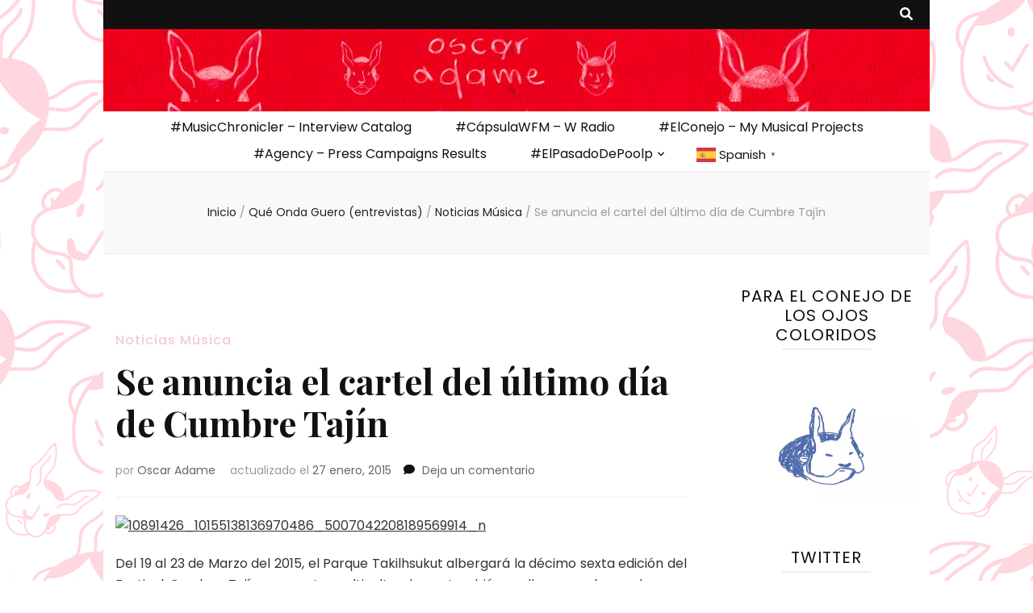

--- FILE ---
content_type: text/html; charset=UTF-8
request_url: https://poolpmx.com/se-anuncia-el-cartel-del-ultimo-dia-de-cumbre-tajin/
body_size: 76615
content:
    <!DOCTYPE html>
    <html lang="es">
    <head itemscope itemtype="http://schema.org/WebSite">

    <meta charset="UTF-8">
    <meta name="viewport" content="width=device-width, initial-scale=1">
    <link rel="profile" href="http://gmpg.org/xfn/11">
    <meta name='robots' content='index, follow, max-image-preview:large, max-snippet:-1, max-video-preview:-1' />

	<!-- This site is optimized with the Yoast SEO plugin v23.8 - https://yoast.com/wordpress/plugins/seo/ -->
	<title>Se anuncia el cartel del último día de Cumbre Tajín -</title>
	<link rel="canonical" href="https://oscaradamegaleano.com/se-anuncia-el-cartel-del-ultimo-dia-de-cumbre-tajin/" />
	<meta property="og:locale" content="es_ES" />
	<meta property="og:type" content="article" />
	<meta property="og:title" content="Se anuncia el cartel del último día de Cumbre Tajín -" />
	<meta property="og:description" content="Del 19 al 23 de Marzo del 2015, el Parque Takilhsukut albergará la décimo sexta edición del Festival Cumbre Tajín, proyecto multicultural que también se lleva a cabo en la zona arqueológica de El Tajín y el Zócalo de la ciudad de Papantla, tres sedes ubicadas en el Municipio de Papantla Veracruz. La ciudad del trueno cerrará &hellip;" />
	<meta property="og:url" content="https://oscaradamegaleano.com/se-anuncia-el-cartel-del-ultimo-dia-de-cumbre-tajin/" />
	<meta property="article:published_time" content="2015-01-27T03:39:59+00:00" />
	<meta property="article:modified_time" content="2015-01-27T20:18:13+00:00" />
	<meta property="og:image" content="https://oscaradamegaleano.com/wp-content/uploads/2015/01/10891426_10155138136970486_5007042208189569914_n.png" />
	<meta property="og:image:width" content="800" />
	<meta property="og:image:height" content="600" />
	<meta property="og:image:type" content="image/png" />
	<meta name="author" content="Oscar Adame" />
	<meta name="twitter:card" content="summary_large_image" />
	<meta name="twitter:label1" content="Escrito por" />
	<meta name="twitter:data1" content="Oscar Adame" />
	<meta name="twitter:label2" content="Tiempo de lectura" />
	<meta name="twitter:data2" content="1 minuto" />
	<script type="application/ld+json" class="yoast-schema-graph">{"@context":"https://schema.org","@graph":[{"@type":"Article","@id":"https://oscaradamegaleano.com/se-anuncia-el-cartel-del-ultimo-dia-de-cumbre-tajin/#article","isPartOf":{"@id":"https://oscaradamegaleano.com/se-anuncia-el-cartel-del-ultimo-dia-de-cumbre-tajin/"},"author":{"name":"Oscar Adame","@id":"https://oscaradamegaleano.com/#/schema/person/4f574e4d12e13de00a11320cd47d9e00"},"headline":"Se anuncia el cartel del último día de Cumbre Tajín","datePublished":"2015-01-27T03:39:59+00:00","dateModified":"2015-01-27T20:18:13+00:00","mainEntityOfPage":{"@id":"https://oscaradamegaleano.com/se-anuncia-el-cartel-del-ultimo-dia-de-cumbre-tajin/"},"wordCount":288,"commentCount":0,"publisher":{"@id":"https://oscaradamegaleano.com/#/schema/person/4f574e4d12e13de00a11320cd47d9e00"},"image":{"@id":"https://oscaradamegaleano.com/se-anuncia-el-cartel-del-ultimo-dia-de-cumbre-tajin/#primaryimage"},"thumbnailUrl":"https://oscaradamegaleano.com/wp-content/uploads/2015/01/10891426_10155138136970486_5007042208189569914_n.png","keywords":["Bolina Sin Parné","Carlos Santana","Cumbre Tajín","El Tri","Javier Bátiz","Maldita Vecindad","Papantla","Parque Takilhsukut"],"articleSection":["Noticias Música"],"inLanguage":"es","potentialAction":[{"@type":"CommentAction","name":"Comment","target":["https://oscaradamegaleano.com/se-anuncia-el-cartel-del-ultimo-dia-de-cumbre-tajin/#respond"]}]},{"@type":"WebPage","@id":"https://oscaradamegaleano.com/se-anuncia-el-cartel-del-ultimo-dia-de-cumbre-tajin/","url":"https://oscaradamegaleano.com/se-anuncia-el-cartel-del-ultimo-dia-de-cumbre-tajin/","name":"Se anuncia el cartel del último día de Cumbre Tajín -","isPartOf":{"@id":"https://oscaradamegaleano.com/#website"},"primaryImageOfPage":{"@id":"https://oscaradamegaleano.com/se-anuncia-el-cartel-del-ultimo-dia-de-cumbre-tajin/#primaryimage"},"image":{"@id":"https://oscaradamegaleano.com/se-anuncia-el-cartel-del-ultimo-dia-de-cumbre-tajin/#primaryimage"},"thumbnailUrl":"https://oscaradamegaleano.com/wp-content/uploads/2015/01/10891426_10155138136970486_5007042208189569914_n.png","datePublished":"2015-01-27T03:39:59+00:00","dateModified":"2015-01-27T20:18:13+00:00","breadcrumb":{"@id":"https://oscaradamegaleano.com/se-anuncia-el-cartel-del-ultimo-dia-de-cumbre-tajin/#breadcrumb"},"inLanguage":"es","potentialAction":[{"@type":"ReadAction","target":["https://oscaradamegaleano.com/se-anuncia-el-cartel-del-ultimo-dia-de-cumbre-tajin/"]}]},{"@type":"ImageObject","inLanguage":"es","@id":"https://oscaradamegaleano.com/se-anuncia-el-cartel-del-ultimo-dia-de-cumbre-tajin/#primaryimage","url":"https://oscaradamegaleano.com/wp-content/uploads/2015/01/10891426_10155138136970486_5007042208189569914_n.png","contentUrl":"https://oscaradamegaleano.com/wp-content/uploads/2015/01/10891426_10155138136970486_5007042208189569914_n.png","width":800,"height":600},{"@type":"BreadcrumbList","@id":"https://oscaradamegaleano.com/se-anuncia-el-cartel-del-ultimo-dia-de-cumbre-tajin/#breadcrumb","itemListElement":[{"@type":"ListItem","position":1,"name":"Portada","item":"https://oscaradamegaleano.com/"},{"@type":"ListItem","position":2,"name":"Se anuncia el cartel del último día de Cumbre Tajín"}]},{"@type":"WebSite","@id":"https://oscaradamegaleano.com/#website","url":"https://oscaradamegaleano.com/","name":"","description":"","publisher":{"@id":"https://oscaradamegaleano.com/#/schema/person/4f574e4d12e13de00a11320cd47d9e00"},"potentialAction":[{"@type":"SearchAction","target":{"@type":"EntryPoint","urlTemplate":"https://oscaradamegaleano.com/?s={search_term_string}"},"query-input":{"@type":"PropertyValueSpecification","valueRequired":true,"valueName":"search_term_string"}}],"inLanguage":"es"},{"@type":["Person","Organization"],"@id":"https://oscaradamegaleano.com/#/schema/person/4f574e4d12e13de00a11320cd47d9e00","name":"Oscar Adame","image":{"@type":"ImageObject","inLanguage":"es","@id":"https://oscaradamegaleano.com/#/schema/person/image/","url":"https://oscaradamegaleano.com/wp-content/uploads/2020/12/gif-1.png","contentUrl":"https://oscaradamegaleano.com/wp-content/uploads/2020/12/gif-1.png","width":1400,"height":1400,"caption":"Oscar Adame"},"logo":{"@id":"https://oscaradamegaleano.com/#/schema/person/image/"},"description":"Nada en mí es original. Soy el esfuerzo combinado de todo aquel al que he conocido. Contacto: oscar.adame@poolpmx.com oscar.adame@oscaradamegaleano.com","url":"https://oscaradamegaleano.com/author/oscar/"}]}</script>
	<!-- / Yoast SEO plugin. -->


<link rel='dns-prefetch' href='//oscaradamegaleano.com' />
<link rel='dns-prefetch' href='//fonts.googleapis.com' />
<link rel="alternate" type="application/rss+xml" title=" &raquo; Feed" href="https://oscaradamegaleano.com/feed/" />
<link rel="alternate" type="application/rss+xml" title=" &raquo; Feed de los comentarios" href="https://oscaradamegaleano.com/comments/feed/" />
<link rel="alternate" type="application/rss+xml" title=" &raquo; Comentario Se anuncia el cartel del último día de Cumbre Tajín del feed" href="https://oscaradamegaleano.com/se-anuncia-el-cartel-del-ultimo-dia-de-cumbre-tajin/feed/" />
<script type="text/javascript">
/* <![CDATA[ */
window._wpemojiSettings = {"baseUrl":"https:\/\/s.w.org\/images\/core\/emoji\/15.0.3\/72x72\/","ext":".png","svgUrl":"https:\/\/s.w.org\/images\/core\/emoji\/15.0.3\/svg\/","svgExt":".svg","source":{"concatemoji":"https:\/\/oscaradamegaleano.com\/wp-includes\/js\/wp-emoji-release.min.js?ver=6.6.4"}};
/*! This file is auto-generated */
!function(i,n){var o,s,e;function c(e){try{var t={supportTests:e,timestamp:(new Date).valueOf()};sessionStorage.setItem(o,JSON.stringify(t))}catch(e){}}function p(e,t,n){e.clearRect(0,0,e.canvas.width,e.canvas.height),e.fillText(t,0,0);var t=new Uint32Array(e.getImageData(0,0,e.canvas.width,e.canvas.height).data),r=(e.clearRect(0,0,e.canvas.width,e.canvas.height),e.fillText(n,0,0),new Uint32Array(e.getImageData(0,0,e.canvas.width,e.canvas.height).data));return t.every(function(e,t){return e===r[t]})}function u(e,t,n){switch(t){case"flag":return n(e,"\ud83c\udff3\ufe0f\u200d\u26a7\ufe0f","\ud83c\udff3\ufe0f\u200b\u26a7\ufe0f")?!1:!n(e,"\ud83c\uddfa\ud83c\uddf3","\ud83c\uddfa\u200b\ud83c\uddf3")&&!n(e,"\ud83c\udff4\udb40\udc67\udb40\udc62\udb40\udc65\udb40\udc6e\udb40\udc67\udb40\udc7f","\ud83c\udff4\u200b\udb40\udc67\u200b\udb40\udc62\u200b\udb40\udc65\u200b\udb40\udc6e\u200b\udb40\udc67\u200b\udb40\udc7f");case"emoji":return!n(e,"\ud83d\udc26\u200d\u2b1b","\ud83d\udc26\u200b\u2b1b")}return!1}function f(e,t,n){var r="undefined"!=typeof WorkerGlobalScope&&self instanceof WorkerGlobalScope?new OffscreenCanvas(300,150):i.createElement("canvas"),a=r.getContext("2d",{willReadFrequently:!0}),o=(a.textBaseline="top",a.font="600 32px Arial",{});return e.forEach(function(e){o[e]=t(a,e,n)}),o}function t(e){var t=i.createElement("script");t.src=e,t.defer=!0,i.head.appendChild(t)}"undefined"!=typeof Promise&&(o="wpEmojiSettingsSupports",s=["flag","emoji"],n.supports={everything:!0,everythingExceptFlag:!0},e=new Promise(function(e){i.addEventListener("DOMContentLoaded",e,{once:!0})}),new Promise(function(t){var n=function(){try{var e=JSON.parse(sessionStorage.getItem(o));if("object"==typeof e&&"number"==typeof e.timestamp&&(new Date).valueOf()<e.timestamp+604800&&"object"==typeof e.supportTests)return e.supportTests}catch(e){}return null}();if(!n){if("undefined"!=typeof Worker&&"undefined"!=typeof OffscreenCanvas&&"undefined"!=typeof URL&&URL.createObjectURL&&"undefined"!=typeof Blob)try{var e="postMessage("+f.toString()+"("+[JSON.stringify(s),u.toString(),p.toString()].join(",")+"));",r=new Blob([e],{type:"text/javascript"}),a=new Worker(URL.createObjectURL(r),{name:"wpTestEmojiSupports"});return void(a.onmessage=function(e){c(n=e.data),a.terminate(),t(n)})}catch(e){}c(n=f(s,u,p))}t(n)}).then(function(e){for(var t in e)n.supports[t]=e[t],n.supports.everything=n.supports.everything&&n.supports[t],"flag"!==t&&(n.supports.everythingExceptFlag=n.supports.everythingExceptFlag&&n.supports[t]);n.supports.everythingExceptFlag=n.supports.everythingExceptFlag&&!n.supports.flag,n.DOMReady=!1,n.readyCallback=function(){n.DOMReady=!0}}).then(function(){return e}).then(function(){var e;n.supports.everything||(n.readyCallback(),(e=n.source||{}).concatemoji?t(e.concatemoji):e.wpemoji&&e.twemoji&&(t(e.twemoji),t(e.wpemoji)))}))}((window,document),window._wpemojiSettings);
/* ]]> */
</script>
<link rel='stylesheet' id='anwp-pg-styles-css' href='https://oscaradamegaleano.com/wp-content/plugins/anwp-post-grid-for-elementor/public/css/styles.min.css?ver=1.3.0' type='text/css' media='all' />
<style id='wp-emoji-styles-inline-css' type='text/css'>

	img.wp-smiley, img.emoji {
		display: inline !important;
		border: none !important;
		box-shadow: none !important;
		height: 1em !important;
		width: 1em !important;
		margin: 0 0.07em !important;
		vertical-align: -0.1em !important;
		background: none !important;
		padding: 0 !important;
	}
</style>
<link rel='stylesheet' id='wp-block-library-css' href='https://oscaradamegaleano.com/wp-includes/css/dist/block-library/style.min.css?ver=6.6.4' type='text/css' media='all' />
<link rel='stylesheet' id='flex-posts-css' href='https://oscaradamegaleano.com/wp-content/plugins/flex-posts/public/css/flex-posts.min.css?ver=1.11.0' type='text/css' media='all' />
<style id='classic-theme-styles-inline-css' type='text/css'>
/*! This file is auto-generated */
.wp-block-button__link{color:#fff;background-color:#32373c;border-radius:9999px;box-shadow:none;text-decoration:none;padding:calc(.667em + 2px) calc(1.333em + 2px);font-size:1.125em}.wp-block-file__button{background:#32373c;color:#fff;text-decoration:none}
</style>
<style id='global-styles-inline-css' type='text/css'>
:root{--wp--preset--aspect-ratio--square: 1;--wp--preset--aspect-ratio--4-3: 4/3;--wp--preset--aspect-ratio--3-4: 3/4;--wp--preset--aspect-ratio--3-2: 3/2;--wp--preset--aspect-ratio--2-3: 2/3;--wp--preset--aspect-ratio--16-9: 16/9;--wp--preset--aspect-ratio--9-16: 9/16;--wp--preset--color--black: #000000;--wp--preset--color--cyan-bluish-gray: #abb8c3;--wp--preset--color--white: #ffffff;--wp--preset--color--pale-pink: #f78da7;--wp--preset--color--vivid-red: #cf2e2e;--wp--preset--color--luminous-vivid-orange: #ff6900;--wp--preset--color--luminous-vivid-amber: #fcb900;--wp--preset--color--light-green-cyan: #7bdcb5;--wp--preset--color--vivid-green-cyan: #00d084;--wp--preset--color--pale-cyan-blue: #8ed1fc;--wp--preset--color--vivid-cyan-blue: #0693e3;--wp--preset--color--vivid-purple: #9b51e0;--wp--preset--gradient--vivid-cyan-blue-to-vivid-purple: linear-gradient(135deg,rgba(6,147,227,1) 0%,rgb(155,81,224) 100%);--wp--preset--gradient--light-green-cyan-to-vivid-green-cyan: linear-gradient(135deg,rgb(122,220,180) 0%,rgb(0,208,130) 100%);--wp--preset--gradient--luminous-vivid-amber-to-luminous-vivid-orange: linear-gradient(135deg,rgba(252,185,0,1) 0%,rgba(255,105,0,1) 100%);--wp--preset--gradient--luminous-vivid-orange-to-vivid-red: linear-gradient(135deg,rgba(255,105,0,1) 0%,rgb(207,46,46) 100%);--wp--preset--gradient--very-light-gray-to-cyan-bluish-gray: linear-gradient(135deg,rgb(238,238,238) 0%,rgb(169,184,195) 100%);--wp--preset--gradient--cool-to-warm-spectrum: linear-gradient(135deg,rgb(74,234,220) 0%,rgb(151,120,209) 20%,rgb(207,42,186) 40%,rgb(238,44,130) 60%,rgb(251,105,98) 80%,rgb(254,248,76) 100%);--wp--preset--gradient--blush-light-purple: linear-gradient(135deg,rgb(255,206,236) 0%,rgb(152,150,240) 100%);--wp--preset--gradient--blush-bordeaux: linear-gradient(135deg,rgb(254,205,165) 0%,rgb(254,45,45) 50%,rgb(107,0,62) 100%);--wp--preset--gradient--luminous-dusk: linear-gradient(135deg,rgb(255,203,112) 0%,rgb(199,81,192) 50%,rgb(65,88,208) 100%);--wp--preset--gradient--pale-ocean: linear-gradient(135deg,rgb(255,245,203) 0%,rgb(182,227,212) 50%,rgb(51,167,181) 100%);--wp--preset--gradient--electric-grass: linear-gradient(135deg,rgb(202,248,128) 0%,rgb(113,206,126) 100%);--wp--preset--gradient--midnight: linear-gradient(135deg,rgb(2,3,129) 0%,rgb(40,116,252) 100%);--wp--preset--font-size--small: 13px;--wp--preset--font-size--medium: 20px;--wp--preset--font-size--large: 36px;--wp--preset--font-size--x-large: 42px;--wp--preset--spacing--20: 0.44rem;--wp--preset--spacing--30: 0.67rem;--wp--preset--spacing--40: 1rem;--wp--preset--spacing--50: 1.5rem;--wp--preset--spacing--60: 2.25rem;--wp--preset--spacing--70: 3.38rem;--wp--preset--spacing--80: 5.06rem;--wp--preset--shadow--natural: 6px 6px 9px rgba(0, 0, 0, 0.2);--wp--preset--shadow--deep: 12px 12px 50px rgba(0, 0, 0, 0.4);--wp--preset--shadow--sharp: 6px 6px 0px rgba(0, 0, 0, 0.2);--wp--preset--shadow--outlined: 6px 6px 0px -3px rgba(255, 255, 255, 1), 6px 6px rgba(0, 0, 0, 1);--wp--preset--shadow--crisp: 6px 6px 0px rgba(0, 0, 0, 1);}:where(.is-layout-flex){gap: 0.5em;}:where(.is-layout-grid){gap: 0.5em;}body .is-layout-flex{display: flex;}.is-layout-flex{flex-wrap: wrap;align-items: center;}.is-layout-flex > :is(*, div){margin: 0;}body .is-layout-grid{display: grid;}.is-layout-grid > :is(*, div){margin: 0;}:where(.wp-block-columns.is-layout-flex){gap: 2em;}:where(.wp-block-columns.is-layout-grid){gap: 2em;}:where(.wp-block-post-template.is-layout-flex){gap: 1.25em;}:where(.wp-block-post-template.is-layout-grid){gap: 1.25em;}.has-black-color{color: var(--wp--preset--color--black) !important;}.has-cyan-bluish-gray-color{color: var(--wp--preset--color--cyan-bluish-gray) !important;}.has-white-color{color: var(--wp--preset--color--white) !important;}.has-pale-pink-color{color: var(--wp--preset--color--pale-pink) !important;}.has-vivid-red-color{color: var(--wp--preset--color--vivid-red) !important;}.has-luminous-vivid-orange-color{color: var(--wp--preset--color--luminous-vivid-orange) !important;}.has-luminous-vivid-amber-color{color: var(--wp--preset--color--luminous-vivid-amber) !important;}.has-light-green-cyan-color{color: var(--wp--preset--color--light-green-cyan) !important;}.has-vivid-green-cyan-color{color: var(--wp--preset--color--vivid-green-cyan) !important;}.has-pale-cyan-blue-color{color: var(--wp--preset--color--pale-cyan-blue) !important;}.has-vivid-cyan-blue-color{color: var(--wp--preset--color--vivid-cyan-blue) !important;}.has-vivid-purple-color{color: var(--wp--preset--color--vivid-purple) !important;}.has-black-background-color{background-color: var(--wp--preset--color--black) !important;}.has-cyan-bluish-gray-background-color{background-color: var(--wp--preset--color--cyan-bluish-gray) !important;}.has-white-background-color{background-color: var(--wp--preset--color--white) !important;}.has-pale-pink-background-color{background-color: var(--wp--preset--color--pale-pink) !important;}.has-vivid-red-background-color{background-color: var(--wp--preset--color--vivid-red) !important;}.has-luminous-vivid-orange-background-color{background-color: var(--wp--preset--color--luminous-vivid-orange) !important;}.has-luminous-vivid-amber-background-color{background-color: var(--wp--preset--color--luminous-vivid-amber) !important;}.has-light-green-cyan-background-color{background-color: var(--wp--preset--color--light-green-cyan) !important;}.has-vivid-green-cyan-background-color{background-color: var(--wp--preset--color--vivid-green-cyan) !important;}.has-pale-cyan-blue-background-color{background-color: var(--wp--preset--color--pale-cyan-blue) !important;}.has-vivid-cyan-blue-background-color{background-color: var(--wp--preset--color--vivid-cyan-blue) !important;}.has-vivid-purple-background-color{background-color: var(--wp--preset--color--vivid-purple) !important;}.has-black-border-color{border-color: var(--wp--preset--color--black) !important;}.has-cyan-bluish-gray-border-color{border-color: var(--wp--preset--color--cyan-bluish-gray) !important;}.has-white-border-color{border-color: var(--wp--preset--color--white) !important;}.has-pale-pink-border-color{border-color: var(--wp--preset--color--pale-pink) !important;}.has-vivid-red-border-color{border-color: var(--wp--preset--color--vivid-red) !important;}.has-luminous-vivid-orange-border-color{border-color: var(--wp--preset--color--luminous-vivid-orange) !important;}.has-luminous-vivid-amber-border-color{border-color: var(--wp--preset--color--luminous-vivid-amber) !important;}.has-light-green-cyan-border-color{border-color: var(--wp--preset--color--light-green-cyan) !important;}.has-vivid-green-cyan-border-color{border-color: var(--wp--preset--color--vivid-green-cyan) !important;}.has-pale-cyan-blue-border-color{border-color: var(--wp--preset--color--pale-cyan-blue) !important;}.has-vivid-cyan-blue-border-color{border-color: var(--wp--preset--color--vivid-cyan-blue) !important;}.has-vivid-purple-border-color{border-color: var(--wp--preset--color--vivid-purple) !important;}.has-vivid-cyan-blue-to-vivid-purple-gradient-background{background: var(--wp--preset--gradient--vivid-cyan-blue-to-vivid-purple) !important;}.has-light-green-cyan-to-vivid-green-cyan-gradient-background{background: var(--wp--preset--gradient--light-green-cyan-to-vivid-green-cyan) !important;}.has-luminous-vivid-amber-to-luminous-vivid-orange-gradient-background{background: var(--wp--preset--gradient--luminous-vivid-amber-to-luminous-vivid-orange) !important;}.has-luminous-vivid-orange-to-vivid-red-gradient-background{background: var(--wp--preset--gradient--luminous-vivid-orange-to-vivid-red) !important;}.has-very-light-gray-to-cyan-bluish-gray-gradient-background{background: var(--wp--preset--gradient--very-light-gray-to-cyan-bluish-gray) !important;}.has-cool-to-warm-spectrum-gradient-background{background: var(--wp--preset--gradient--cool-to-warm-spectrum) !important;}.has-blush-light-purple-gradient-background{background: var(--wp--preset--gradient--blush-light-purple) !important;}.has-blush-bordeaux-gradient-background{background: var(--wp--preset--gradient--blush-bordeaux) !important;}.has-luminous-dusk-gradient-background{background: var(--wp--preset--gradient--luminous-dusk) !important;}.has-pale-ocean-gradient-background{background: var(--wp--preset--gradient--pale-ocean) !important;}.has-electric-grass-gradient-background{background: var(--wp--preset--gradient--electric-grass) !important;}.has-midnight-gradient-background{background: var(--wp--preset--gradient--midnight) !important;}.has-small-font-size{font-size: var(--wp--preset--font-size--small) !important;}.has-medium-font-size{font-size: var(--wp--preset--font-size--medium) !important;}.has-large-font-size{font-size: var(--wp--preset--font-size--large) !important;}.has-x-large-font-size{font-size: var(--wp--preset--font-size--x-large) !important;}
:where(.wp-block-post-template.is-layout-flex){gap: 1.25em;}:where(.wp-block-post-template.is-layout-grid){gap: 1.25em;}
:where(.wp-block-columns.is-layout-flex){gap: 2em;}:where(.wp-block-columns.is-layout-grid){gap: 2em;}
:root :where(.wp-block-pullquote){font-size: 1.5em;line-height: 1.6;}
</style>
<link rel='stylesheet' id='rt-fontawsome-css' href='https://oscaradamegaleano.com/wp-content/plugins/the-post-grid/assets/vendor/font-awesome/css/font-awesome.min.css?ver=7.7.14' type='text/css' media='all' />
<link rel='stylesheet' id='rt-tpg-css' href='https://oscaradamegaleano.com/wp-content/plugins/the-post-grid/assets/css/thepostgrid.min.css?ver=7.7.14' type='text/css' media='all' />
<link rel='stylesheet' id='wp-polls-css' href='https://oscaradamegaleano.com/wp-content/plugins/wp-polls/polls-css.css?ver=2.77.2' type='text/css' media='all' />
<style id='wp-polls-inline-css' type='text/css'>
.wp-polls .pollbar {
	margin: 1px;
	font-size: 6px;
	line-height: 8px;
	height: 8px;
	background-image: url('https://oscaradamegaleano.com/wp-content/plugins/wp-polls/images/default/pollbg.gif');
	border: 1px solid #c8c8c8;
}

</style>
<link rel='stylesheet' id='wp-show-posts-css' href='https://oscaradamegaleano.com/wp-content/plugins/wp-show-posts/css/wp-show-posts-min.css?ver=1.1.6' type='text/css' media='all' />
<link rel='stylesheet' id='wpb-fp-owl-carousel-css' href='https://oscaradamegaleano.com/wp-content/plugins/advance-portfolio-grid/inc/../assets/css/owl.carousel.min.css?ver=2.3.4' type='text/css' media='all' />
<link rel='stylesheet' id='wpb-fp-bootstrap-grid-css' href='https://oscaradamegaleano.com/wp-content/plugins/advance-portfolio-grid/inc/../assets/css/wpb-custom-bootstrap.css?ver=3.2' type='text/css' media='all' />
<link rel='stylesheet' id='wpb-fp-magnific-popup-css' href='https://oscaradamegaleano.com/wp-content/plugins/advance-portfolio-grid/inc/../assets/css/magnific-popup.css?ver=1.1' type='text/css' media='all' />
<link rel='stylesheet' id='wpb-fp-main-css' href='https://oscaradamegaleano.com/wp-content/plugins/advance-portfolio-grid/inc/../assets/css/main.css?ver=1.0' type='text/css' media='all' />
<style id='wpb-fp-main-inline-css' type='text/css'>
.wpb-fp-filter li:hover, 
	.wpb_portfolio .wpb_fp_icons .wpb_fp_preview i,
	.wpb_fp_quick_view_content .wpb_fp_btn:hover {
		color: #DF6537;
	}.tooltipster-punk, 
	.wpb_fp_filter_default li:hover,
	.wpb_fp_quick_view_content .wpb_fp_btn:hover,
	.wpb_fp_quick_view_content .wpb_fp_btn {
		border-color: #DF6537;
	}.wpb_portfolio .wpb_fp_icons .wpb_fp_link i,
	.wpb_fp_btn,
	.wpb_fp_filter_capsule li.active,
	#wpb_fp_filter_select,
	#wpb_fp_filter_select #wpb-fp-sort-portfolio,
	#wpb_fp_filter_select li,
	.wpb_fp_slider.owl-carousel .owl-nav button {
		background: #DF6537;
	}.wpb_fp_slider.owl-carousel .owl-nav button:hover, .wpb_fp_slider.owl-carousel .owl-nav button:focus,
	.wpb_fp_slider.owl-theme .owl-dots .owl-dot span, .wpb_fp_slider.owl-theme .owl-dots .owl-dot.active span, .wpb_fp_slider.owl-theme .owl-dots .owl-dot:hover span {
		background: #009cba;
	}.wpb_fp_grid figure h2 {
		font-size: 20px;
	}.wpb_fp_quick_view.white-popup {
		max-width: 980px;
	}
</style>
<link rel='stylesheet' id='owl-carousel-css' href='https://oscaradamegaleano.com/wp-content/themes/blossom-feminine/css/owl.carousel.min.css?ver=2.2.1' type='text/css' media='all' />
<link rel='stylesheet' id='animate-css' href='https://oscaradamegaleano.com/wp-content/themes/blossom-feminine/css/animate.min.css?ver=3.5.2' type='text/css' media='all' />
<link rel='stylesheet' id='blossom-feminine-google-fonts-css' href='https://fonts.googleapis.com/css?family=Poppins%3A100%2C100italic%2C200%2C200italic%2C300%2C300italic%2Cregular%2Citalic%2C500%2C500italic%2C600%2C600italic%2C700%2C700italic%2C800%2C800italic%2C900%2C900italic%7CPlayfair+Display%3Aregular%2C500%2C600%2C700%2C800%2C900%2Citalic%2C500italic%2C600italic%2C700italic%2C800italic%2C900italic%7CPlayfair+Display%3A700italic' type='text/css' media='all' />
<link rel='stylesheet' id='blossom-feminine-style-css' href='https://oscaradamegaleano.com/wp-content/themes/blossom-feminine/style.css?ver=1.5.1' type='text/css' media='all' />
<script type="text/javascript" src="https://oscaradamegaleano.com/wp-includes/js/jquery/jquery.min.js?ver=3.7.1" id="jquery-core-js"></script>
<script type="text/javascript" src="https://oscaradamegaleano.com/wp-includes/js/jquery/jquery-migrate.min.js?ver=3.4.1" id="jquery-migrate-js"></script>
<script type="text/javascript" src="https://oscaradamegaleano.com/wp-content/plugins/advance-portfolio-grid/inc/../assets/js/owl.carousel.min.js?ver=2.3.4" id="wpb-fp-owl-carousel-js"></script>
<script type="text/javascript" src="https://oscaradamegaleano.com/wp-content/plugins/advance-portfolio-grid/inc/../assets/js/jquery.magnific-popup.min.js?ver=1.1" id="wpb-fp-magnific-popup-js"></script>
<script type="text/javascript" src="https://oscaradamegaleano.com/wp-content/plugins/advance-portfolio-grid/inc/../assets/js/main.js?ver=1.0" id="wpb-fp-main-js"></script>
<link rel="https://api.w.org/" href="https://oscaradamegaleano.com/wp-json/" /><link rel="alternate" title="JSON" type="application/json" href="https://oscaradamegaleano.com/wp-json/wp/v2/posts/4780" /><link rel="EditURI" type="application/rsd+xml" title="RSD" href="https://oscaradamegaleano.com/xmlrpc.php?rsd" />
<meta name="generator" content="WordPress 6.6.4" />
<link rel='shortlink' href='https://oscaradamegaleano.com/?p=4780' />
		<!-- Custom Logo: hide header text -->
		<style id="custom-logo-css" type="text/css">
			.site-title, .site-description {
				position: absolute;
				clip: rect(1px, 1px, 1px, 1px);
			}
		</style>
		<link rel="alternate" title="oEmbed (JSON)" type="application/json+oembed" href="https://oscaradamegaleano.com/wp-json/oembed/1.0/embed?url=https%3A%2F%2Foscaradamegaleano.com%2Fse-anuncia-el-cartel-del-ultimo-dia-de-cumbre-tajin%2F" />
<link rel="alternate" title="oEmbed (XML)" type="text/xml+oembed" href="https://oscaradamegaleano.com/wp-json/oembed/1.0/embed?url=https%3A%2F%2Foscaradamegaleano.com%2Fse-anuncia-el-cartel-del-ultimo-dia-de-cumbre-tajin%2F&#038;format=xml" />

		<script>

			jQuery(window).on('elementor/frontend/init', function () {
				var previewIframe = jQuery('#elementor-preview-iframe').get(0);

				// Attach a load event listener to the preview iframe
				jQuery(previewIframe).on('load', function () {
					var tpg_selector = tpg_str_rev("nottub-tropmi-gpttr nottub-aera-noitces-dda-rotnemele");

					var logo = "https://oscaradamegaleano.com/wp-content/plugins/the-post-grid";
					var log_path = "/assets/images/icon-40x40.svg"; //tpg_str_rev("gvs.04x04-noci/segami/stessa/");

					jQuery('<div class="' + tpg_selector + '" style="vertical-align: bottom;margin-left: 5px;"><img src="' + logo + log_path + '" alt="TPG"/></div>').insertBefore(".elementor-add-section-drag-title");
				});

			});
		</script>
		<style>
			:root {
				--tpg-primary-color: #0d6efd;
				--tpg-secondary-color: #0654c4;
				--tpg-primary-light: #c4d0ff
			}

					</style>

		<!-- Analytics by WP Statistics v14.11.2 - https://wp-statistics.com -->
<meta name="generator" content="Elementor 3.25.4; features: additional_custom_breakpoints, e_optimized_control_loading; settings: css_print_method-external, google_font-enabled, font_display-auto">
<style type="text/css">.recentcomments a{display:inline !important;padding:0 !important;margin:0 !important;}</style>			<style>
				.e-con.e-parent:nth-of-type(n+4):not(.e-lazyloaded):not(.e-no-lazyload),
				.e-con.e-parent:nth-of-type(n+4):not(.e-lazyloaded):not(.e-no-lazyload) * {
					background-image: none !important;
				}
				@media screen and (max-height: 1024px) {
					.e-con.e-parent:nth-of-type(n+3):not(.e-lazyloaded):not(.e-no-lazyload),
					.e-con.e-parent:nth-of-type(n+3):not(.e-lazyloaded):not(.e-no-lazyload) * {
						background-image: none !important;
					}
				}
				@media screen and (max-height: 640px) {
					.e-con.e-parent:nth-of-type(n+2):not(.e-lazyloaded):not(.e-no-lazyload),
					.e-con.e-parent:nth-of-type(n+2):not(.e-lazyloaded):not(.e-no-lazyload) * {
						background-image: none !important;
					}
				}
			</style>
			<style type="text/css" id="custom-background-css">
body.custom-background { background-image: url("https://oscaradamegaleano.com/wp-content/uploads/2021/01/Storie-patron-rojo.png"); background-position: left top; background-size: auto; background-repeat: repeat; background-attachment: scroll; }
</style>
	<link rel="icon" href="https://oscaradamegaleano.com/wp-content/uploads/2020/12/Favicon-2.png" sizes="32x32" />
<link rel="icon" href="https://oscaradamegaleano.com/wp-content/uploads/2020/12/Favicon-2.png" sizes="192x192" />
<link rel="apple-touch-icon" href="https://oscaradamegaleano.com/wp-content/uploads/2020/12/Favicon-2.png" />
<meta name="msapplication-TileImage" content="https://oscaradamegaleano.com/wp-content/uploads/2020/12/Favicon-2.png" />
<style type='text/css' media='all'>     
    .content-newsletter .blossomthemes-email-newsletter-wrapper.bg-img:after,
    .widget_blossomthemes_email_newsletter_widget .blossomthemes-email-newsletter-wrapper:after{
        background: rgba(243, 201, 221, 0.8);    }
    
    /* primary color */
    a{
    	color: #f3c9dd;
    }
    
    a:hover, a:focus {
    	color: #f3c9dd;
    }

    .secondary-nav ul li a:hover,
    .secondary-nav ul li:hover > a,
    .secondary-nav .current_page_item > a,
    .secondary-nav .current-menu-item > a,
    .secondary-nav .current_page_ancestor > a,
    .secondary-nav .current-menu-ancestor > a,
    .secondary-nav ul li a:focus, 
    .secondary-nav ul li:focus > a, 
    .header-t .social-networks li a:hover,
    .header-t .social-networks li a:focus, 
    .main-navigation ul li a:hover,
    .main-navigation ul li:hover > a,
    .main-navigation .current_page_item > a,
    .main-navigation .current-menu-item > a,
    .main-navigation .current_page_ancestor > a,
    .main-navigation .current-menu-ancestor > a,
    .main-navigation ul li a:focus, 
    .main-navigation ul li:focus > a, 
    .banner .banner-text .cat-links a:hover,
    .banner .banner-text .cat-links a:focus, 
    .banner .banner-text .title a:hover,
    .banner .banner-text .title a:focus, 
    #primary .post .text-holder .entry-header .entry-title a:hover,
     #primary .post .text-holder .entry-header .entry-title a:focus, 
     .archive .blossom-portfolio .entry-header .entry-title a:hover, 
     .archive .blossom-portfolio .entry-header .entry-title a:focus, 
    .widget ul li a:hover,
 .widget ul li a:focus,
    .site-footer .widget ul li a:hover,
 .site-footer .widget ul li a:focus,
    .related-post .post .text-holder .cat-links a:hover,
 .related-post .post .text-holder .cat-links a:focus,
 .related-post .post .text-holder .entry-title a:hover,
 .related-post .post .text-holder .entry-title a:focus,
    .comments-area .comment-body .comment-metadata a:hover,
 .comments-area .comment-body .comment-metadata a:focus,
    .search #primary .search-post .text-holder .entry-header .entry-title a:hover,
 .search #primary .search-post .text-holder .entry-header .entry-title a:focus,
    .site-title a:hover, .site-title a:focus, 
    .widget_bttk_popular_post ul li .entry-header .entry-meta a:hover,
 .widget_bttk_popular_post ul li .entry-header .entry-meta a:focus,
 .widget_bttk_pro_recent_post ul li .entry-header .entry-meta a:hover,
 .widget_bttk_pro_recent_post ul li .entry-header .entry-meta a:focus,
    .widget_bttk_popular_post .style-two li .entry-header .cat-links a,
    .widget_bttk_pro_recent_post .style-two li .entry-header .cat-links a,
    .widget_bttk_popular_post .style-three li .entry-header .cat-links a,
    .widget_bttk_pro_recent_post .style-three li .entry-header .cat-links a,
    .site-footer .widget_bttk_posts_category_slider_widget .carousel-title .title a:hover,
 .site-footer .widget_bttk_posts_category_slider_widget .carousel-title .title a:focus,
    .portfolio-sorting .button:hover,
 .portfolio-sorting .button:focus,
    .portfolio-sorting .button.is-checked,
    .portfolio-item .portfolio-img-title a:hover,
 .portfolio-item .portfolio-img-title a:focus,
    .portfolio-item .portfolio-cat a:hover,
 .portfolio-item .portfolio-cat a:focus,
    .entry-header .portfolio-cat a:hover,
 .entry-header .portfolio-cat a:focus, 
    .widget ul li a:hover, .widget ul li a:focus, 
    .widget_bttk_posts_category_slider_widget .carousel-title .title a:hover, 
    .widget_bttk_posts_category_slider_widget .carousel-title .title a:focus, 
    .widget_bttk_popular_post ul li .entry-header .entry-meta a:hover, 
    .widget_bttk_popular_post ul li .entry-header .entry-meta a:focus, 
    .widget_bttk_pro_recent_post ul li .entry-header .entry-meta a:hover, 
    .widget_bttk_pro_recent_post ul li .entry-header .entry-meta a:focus, 
    #primary .post .text-holder .entry-footer .share .social-networks li a:hover,
 #primary .post .text-holder .entry-footer .share .social-networks li a:focus, 
 .author-section .text-holder .social-networks li a:hover,
 .author-section .text-holder .social-networks li a:focus, 
 .comments-area .comment-body .fn a:hover,
 .comments-area .comment-body .fn a:focus, 
 .archive #primary .post .text-holder .entry-header .top .share .social-networks li a:hover,
    .archive #primary .post .text-holder .entry-header .top .share .social-networks li a:focus,
    .widget_rss .widget-title a:hover,
.widget_rss .widget-title a:focus, 
.search #primary .search-post .text-holder .entry-header .top .share .social-networks li a:hover,
 .search #primary .search-post .text-holder .entry-header .top .share .social-networks li a:focus, 
 .submenu-toggle:hover, 
    .submenu-toggle:focus,
    .entry-content a:hover,
   .entry-summary a:hover,
   .page-content a:hover,
   .comment-content a:hover,
   .widget .textwidget a:hover{
        color: #f3c9dd;
    }

    .category-section .col .img-holder .text-holder,
    .pagination a{
        border-color: #f3c9dd;
    }

    .category-section .col .img-holder .text-holder span,
    #primary .post .text-holder .entry-footer .btn-readmore:hover,
    #primary .post .text-holder .entry-footer .btn-readmore:focus, 
    .pagination a:hover,
    .pagination a:focus,
    .widget_calendar caption,
    .widget_calendar table tbody td a,
    .widget_tag_cloud .tagcloud a:hover,
 .widget_tag_cloud .tagcloud a:focus,
    #blossom-top,
    .single #primary .post .entry-footer .tags a:hover,
    .single #primary .post .entry-footer .tags a:focus, 
    .error-holder .page-content a:hover,
 .error-holder .page-content a:focus,
    .widget_bttk_author_bio .readmore:hover,
 .widget_bttk_author_bio .readmore:focus,
    .widget_bttk_image_text_widget ul li .btn-readmore:hover,
 .widget_bttk_image_text_widget ul li .btn-readmore:focus,
    .widget_bttk_custom_categories ul li a:hover .post-count,
 .widget_bttk_custom_categories ul li a:hover:focus .post-count,
    .content-instagram ul li .instagram-meta .like,
    .content-instagram ul li .instagram-meta .comment,
    #secondary .widget_blossomtheme_featured_page_widget .text-holder .btn-readmore:hover,
 #secondary .widget_blossomtheme_featured_page_widget .text-holder .btn-readmore:focus,
    #secondary .widget_blossomtheme_companion_cta_widget .btn-cta:hover,
 #secondary .widget_blossomtheme_companion_cta_widget .btn-cta:focus,
    #secondary .widget_bttk_icon_text_widget .text-holder .btn-readmore:hover,
 #secondary .widget_bttk_icon_text_widget .text-holder .btn-readmore:focus,
    .site-footer .widget_blossomtheme_companion_cta_widget .btn-cta:hover,
 .site-footer .widget_blossomtheme_companion_cta_widget .btn-cta:focus,
    .site-footer .widget_blossomtheme_featured_page_widget .text-holder .btn-readmore:hover,
 .site-footer .widget_blossomtheme_featured_page_widget .text-holder .btn-readmore:focus,
    .site-footer .widget_bttk_icon_text_widget .text-holder .btn-readmore:hover,
 .site-footer .widget_bttk_icon_text_widget .text-holder .btn-readmore:focus, 
    .widget_bttk_social_links ul li a:hover, 
    .widget_bttk_social_links ul li a:focus, 
    .widget_bttk_posts_category_slider_widget .owl-theme .owl-prev:hover,
 .widget_bttk_posts_category_slider_widget .owl-theme .owl-prev:focus,
 .widget_bttk_posts_category_slider_widget .owl-theme .owl-next:hover,
 .widget_bttk_posts_category_slider_widget .owl-theme .owl-next:focus{
        background: #f3c9dd;
    }

    .pagination .current,
    .post-navigation .nav-links .nav-previous a:hover,
    .post-navigation .nav-links .nav-next a:hover, 
 .post-navigation .nav-links .nav-previous a:focus,
 .post-navigation .nav-links .nav-next a:focus{
        background: #f3c9dd;
        border-color: #f3c9dd;
    }

    #primary .post .entry-content blockquote,
    #primary .page .entry-content blockquote{
        border-bottom-color: #f3c9dd;
        border-top-color: #f3c9dd;
    }

    #primary .post .entry-content .pull-left,
    #primary .page .entry-content .pull-left,
    #primary .post .entry-content .pull-right,
    #primary .page .entry-content .pull-right{border-left-color: #f3c9dd;}

    .error-holder .page-content h2{
        text-shadow: 6px 6px 0 #f3c9dd;
    }

    
    body,
    button,
    input,
    select,
    optgroup,
    textarea{
        font-family : Poppins;
        font-size   : 16px;
    }

    #primary .post .entry-content blockquote cite,
    #primary .page .entry-content blockquote cite {
        font-family : Poppins;
    }

    .banner .banner-text .title,
    #primary .sticky .text-holder .entry-header .entry-title,
    #primary .post .text-holder .entry-header .entry-title,
    .author-section .text-holder .title,
    .post-navigation .nav-links .nav-previous .post-title,
    .post-navigation .nav-links .nav-next .post-title,
    .related-post .post .text-holder .entry-title,
    .comments-area .comments-title,
    .comments-area .comment-body .fn,
    .comments-area .comment-reply-title,
    .page-header .page-title,
    #primary .post .entry-content blockquote,
    #primary .page .entry-content blockquote,
    #primary .post .entry-content .pull-left,
    #primary .page .entry-content .pull-left,
    #primary .post .entry-content .pull-right,
    #primary .page .entry-content .pull-right,
    #primary .post .entry-content h1,
    #primary .page .entry-content h1,
    #primary .post .entry-content h2,
    #primary .page .entry-content h2,
    #primary .post .entry-content h3,
    #primary .page .entry-content h3,
    #primary .post .entry-content h4,
    #primary .page .entry-content h4,
    #primary .post .entry-content h5,
    #primary .page .entry-content h5,
    #primary .post .entry-content h6,
    #primary .page .entry-content h6,
    .search #primary .search-post .text-holder .entry-header .entry-title,
    .error-holder .page-content h2,
    .widget_bttk_author_bio .title-holder,
    .widget_bttk_popular_post ul li .entry-header .entry-title,
    .widget_bttk_pro_recent_post ul li .entry-header .entry-title,
    .widget_bttk_posts_category_slider_widget .carousel-title .title,
    .content-newsletter .blossomthemes-email-newsletter-wrapper .text-holder h3,
    .widget_blossomthemes_email_newsletter_widget .blossomthemes-email-newsletter-wrapper .text-holder h3,
    #secondary .widget_bttk_testimonial_widget .text-holder .name,
    #secondary .widget_bttk_description_widget .text-holder .name,
    .site-footer .widget_bttk_description_widget .text-holder .name,
    .site-footer .widget_bttk_testimonial_widget .text-holder .name,
    .portfolio-text-holder .portfolio-img-title,
    .portfolio-holder .entry-header .entry-title,
    .single-blossom-portfolio .post-navigation .nav-previous a,
    .single-blossom-portfolio .post-navigation .nav-next a,
    .related-portfolio-title{
        font-family: Playfair Display;
    }

    .site-title{
        font-size   : 60px;
        font-family : Playfair Display;
        font-weight : 700;
        font-style  : italic;
    }
    
               
    </style>
</head>

<body class="post-template-default single single-post postid-4780 single-format-standard custom-background rttpg rttpg-7.7.14 radius-frontend rttpg-body-wrap rttpg-flaticon dpt theme--blossom-feminine custom-background-image custom-background underline rightsidebar elementor-default elementor-kit-12271" itemscope itemtype="http://schema.org/WebPage">
	
    <div id="page" class="site"><a aria-label="saltar al contenido" class="skip-link" href="#content">Saltar al contenido</a>
        <header id="masthead" class="site-header" itemscope itemtype="http://schema.org/WPHeader">
    
		<div class="header-t">
			<div class="container">

                
                <nav id="secondary-navigation" class="secondary-nav" itemscope itemtype="http://schema.org/SiteNavigationElement">
                    <div class="secondary-menu-list menu-modal cover-modal" data-modal-target-string=".menu-modal">
                        <button class="close close-nav-toggle" data-toggle-target=".menu-modal" data-toggle-body-class="showing-menu-modal" aria-expanded="false" data-set-focus=".menu-modal">
                            <span class="toggle-bar"></span>
                            <span class="toggle-bar"></span>
                        </button>
                        <div class="mobile-menu" aria-label="Móvil">
                			                        </div>
                    </div>
                
        		</nav><!-- #secondary-navigation -->
                
				<div class="right">
					<div class="tools">
						<div class="form-section">
							<button aria-label="botón alternar búsqueda" id="btn-search" class="search-toggle btn-search " data-toggle-target=".search-modal" data-toggle-body-class="showing-search-modal" data-set-focus=".search-modal .search-field" aria-expanded="false">
                                <i class="fas fa-search"></i>
                            </button>
							<div class="form-holder search-modal cover-modal" data-modal-target-string=".search-modal">
								<div class="form-holder-inner">
                                    <form role="search" method="get" class="search-form" action="https://oscaradamegaleano.com/">
				<label>
					<span class="screen-reader-text">Buscar:</span>
					<input type="search" class="search-field" placeholder="Buscar &hellip;" value="" name="s" />
				</label>
				<input type="submit" class="search-submit" value="Buscar" />
			</form>                        
                                </div>
							</div>
						</div>
                        					
					</div>
                    
					                    
				</div>
                
			</div>
		</div><!-- .header-t -->
        
		<div class="header-m site-branding" style="background-image:url(https://oscaradamegaleano.com/wp-content/uploads/2024/10/Diseno-sin-titulo-3.jpg)">
			<div class="container" itemscope itemtype="http://schema.org/Organization">
				                    <p class="site-title" itemprop="name"><a href="https://oscaradamegaleano.com/" rel="home" itemprop="url"></a></p>
                			</div>
		</div><!-- .header-m -->
        
		<div class="header-b">
			<div class="container">
				<button aria-label="botón alternar el menú principal" id="primary-toggle-button" data-toggle-target=".main-menu-modal" data-toggle-body-class="showing-main-menu-modal" aria-expanded="false" data-set-focus=".close-main-nav-toggle"><i class="fa fa-bars"></i></button>
				<nav id="site-navigation" class="main-navigation" itemscope itemtype="http://schema.org/SiteNavigationElement">
                    <div class="primary-menu-list main-menu-modal cover-modal" data-modal-target-string=".main-menu-modal">
                        <button class="close close-main-nav-toggle" data-toggle-target=".main-menu-modal" data-toggle-body-class="showing-main-menu-modal" aria-expanded="false" data-set-focus=".main-menu-modal"><i class="fa fa-times"></i>Cerrar</button>
                        <div class="mobile-menu" aria-label="Móvil">
                			<div class="menu-menu2021-container"><ul id="primary-menu" class="main-menu-modal"><li id="menu-item-12404" class="menu-item menu-item-type-taxonomy menu-item-object-category menu-item-12404"><a href="https://oscaradamegaleano.com/category/musicchronicler-interview-catalog/">#MusicChronicler &#8211; Interview Catalog</a></li>
<li id="menu-item-11905" class="menu-item menu-item-type-post_type menu-item-object-post menu-item-11905"><a href="https://oscaradamegaleano.com/capsulawfm-oscar-adame/">#CápsulaWFM &#8211; W Radio</a></li>
<li id="menu-item-12402" class="menu-item menu-item-type-taxonomy menu-item-object-category menu-item-12402"><a href="https://oscaradamegaleano.com/category/musica-conejo/">#ElConejo &#8211; My Musical Projects</a></li>
<li id="menu-item-12403" class="menu-item menu-item-type-taxonomy menu-item-object-category menu-item-12403"><a href="https://oscaradamegaleano.com/category/agency/">#Agency &#8211; Press Campaigns Results</a></li>
<li id="menu-item-12401" class="menu-item menu-item-type-taxonomy menu-item-object-category menu-item-has-children menu-item-12401"><a href="https://oscaradamegaleano.com/category/curiosidades/">#ElPasadoDePoolp</a>
<ul class="sub-menu">
	<li id="menu-item-11809" class="menu-item menu-item-type-post_type menu-item-object-page menu-item-11809"><a href="https://oscaradamegaleano.com/puertabierta/">#PuertAbierta</a></li>
	<li id="menu-item-11810" class="menu-item menu-item-type-post_type menu-item-object-page menu-item-11810"><a href="https://oscaradamegaleano.com/catalogo-de-entrevistas/">Catálogo de Entrevistas</a></li>
	<li id="menu-item-11813" class="menu-item menu-item-type-post_type menu-item-object-page menu-item-has-children menu-item-11813"><a href="https://oscaradamegaleano.com/el-pasado-de-poolp/">El Pasado de POOLP</a>
	<ul class="sub-menu">
		<li id="menu-item-11814" class="menu-item menu-item-type-post_type menu-item-object-page current_page_parent menu-item-11814"><a href="https://oscaradamegaleano.com/que-onda-guero-entrevistas/">Qué Onda Guero (entrevistas)</a></li>
		<li id="menu-item-11825" class="menu-item menu-item-type-post_type menu-item-object-page menu-item-has-children menu-item-11825"><a href="https://oscaradamegaleano.com/noticias-musica/">Noticias Música</a>
		<ul class="sub-menu">
			<li id="menu-item-11826" class="menu-item menu-item-type-post_type menu-item-object-page menu-item-11826"><a href="https://oscaradamegaleano.com/chilanga-banda-musica-nacional/">Chilanga Banda (música nacional)</a></li>
		</ul>
</li>
		<li id="menu-item-11815" class="menu-item menu-item-type-post_type menu-item-object-page menu-item-11815"><a href="https://oscaradamegaleano.com/arte/">Arte y Ocio</a></li>
		<li id="menu-item-11816" class="menu-item menu-item-type-post_type menu-item-object-page menu-item-11816"><a href="https://oscaradamegaleano.com/cine-y-tv/">Cine y Tv</a></li>
		<li id="menu-item-11817" class="menu-item menu-item-type-post_type menu-item-object-page menu-item-11817"><a href="https://oscaradamegaleano.com/nerdismo/">Nerdismo</a></li>
	</ul>
</li>
</ul>
</li>
<li style="position:relative;" class="menu-item menu-item-gtranslate gt-menu-60967"></li></ul></div>                        </div>
                    </div>
        		</nav><!-- #site-navigation -->                
			</div>
		</div><!-- .header-b -->
        
	</header><!-- #masthead -->
        <div class="top-bar">
		<div class="container">
			    <header class="page-header">
        </header><!-- .page-header -->
    <div class="breadcrumb-wrapper">
                <div id="crumbs" itemscope itemtype="http://schema.org/BreadcrumbList"> 
                    <span itemprop="itemListElement" itemscope itemtype="http://schema.org/ListItem">
                        <a itemprop="item" href="https://oscaradamegaleano.com"><span itemprop="name">Inicio</span></a>
                        <meta itemprop="position" content="1" />
                        <span class="separator">/</span>
                    </span> <span itemprop="itemListElement" itemscope itemtype="http://schema.org/ListItem"><a href="https://oscaradamegaleano.com/que-onda-guero-entrevistas/" itemprop="item"><span itemprop="name">Qué Onda Guero (entrevistas) </span></a><meta itemprop="position" content="2" /><span class="separator">/</span></span>  <span itemprop="itemListElement" itemscope itemtype="http://schema.org/ListItem"><a itemprop="item" href="https://oscaradamegaleano.com/category/noticias-musica/"><span itemprop="name">Noticias Música </span></a><meta itemprop="position" content="3" /><span class="separator">/</span></span> <span class="current" itemprop="itemListElement" itemscope itemtype="http://schema.org/ListItem"><a itemprop="item" href="https://oscaradamegaleano.com/se-anuncia-el-cartel-del-ultimo-dia-de-cumbre-tajin/"><span itemprop="name">Se anuncia el cartel del último día de Cumbre Tajín</span></a><meta itemprop="position" content="4" /></span></div></div><!-- .breadcrumb-wrapper -->		</div>
	</div>
        <div class="container main-content">
                <div id="content" class="site-content">
            <div class="row">
    
	<div id="primary" class="content-area">
		<main id="main" class="site-main">

		
<article id="post-4780" class="post-4780 post type-post status-publish format-standard has-post-thumbnail hentry category-noticias-musica tag-bolina-sin-parne tag-carlos-santana tag-cumbre-tajin tag-el-tri tag-javier-batiz tag-maldita-vecindad tag-papantla tag-parque-takilhsukut" itemscope itemtype="https://schema.org/Blog">
	
    <div class="post-thumbnail"><img width="800" height="600" src="https://oscaradamegaleano.com/wp-content/uploads/2015/01/10891426_10155138136970486_5007042208189569914_n.png" class="attachment-blossom-feminine-with-sidebar size-blossom-feminine-with-sidebar wp-post-image" alt="" decoding="async" /></div>    
    <div class="text-holder">        
            <header class="entry-header">
    <span class="cat-links" itemprop="about"><a href="https://oscaradamegaleano.com/category/noticias-musica/" rel="category tag">Noticias Música</a></span><h1 class="entry-title" itemprop="headline">Se anuncia el cartel del último día de Cumbre Tajín</h1><div class="entry-meta"><span class="byline" itemprop="author" itemscope itemtype="https://schema.org/Person"> por <span class="author vcard" itemprop="name"><a class="url fn n" href="https://oscaradamegaleano.com/author/oscar/">Oscar Adame</a></span></span><span class="posted-on"><span class="text-on">actualizado el </span><a href="https://oscaradamegaleano.com/se-anuncia-el-cartel-del-ultimo-dia-de-cumbre-tajin/" rel="bookmark"><time class="entry-date published updated" datetime="2015-01-27T20:18:13-06:00" itemprop="dateModified">27 enero, 2015</time><time class="updated" datetime="2015-01-27T03:39:59-06:00" itemprop="datePublished">27 enero, 2015</time></a></span><span class="comments"><i class="fa fa-comment"></i><a href="https://oscaradamegaleano.com/se-anuncia-el-cartel-del-ultimo-dia-de-cumbre-tajin/#respond">Deja un comentario <span class="screen-reader-text"> en Se anuncia el cartel del último día de Cumbre Tajín</span></a></span></div><!-- .entry-meta -->	</header><!-- .entry-header home-->
        
    <div class="entry-content" itemprop="text">
		<div class="text"><p style="text-align: justify;"><a href="https://oscaradamegaleano.com/wp-content/uploads/2015/01/10891426_10155138136970486_5007042208189569914_n.png"><img fetchpriority="high" decoding="async" src="https://oscaradamegaleano.com/wp-content/uploads/2015/01/10891426_10155138136970486_5007042208189569914_n.png" alt="10891426_10155138136970486_5007042208189569914_n" width="800" height="600" /></a></p>
<p style="text-align: justify;">Del 19 al 23 de Marzo del 2015, el Parque Takilhsukut albergará la décimo sexta edición del Festival Cumbre Tajín, proyecto multicultural que también se lleva a cabo en la zona arqueológica de El Tajín y el Zócalo de la ciudad de Papantla, tres sedes ubicadas en el Municipio de Papantla Veracruz.</p>
<p style="text-align: justify;">La ciudad del trueno cerrará su edición con figuras emblemáticas del rock nacional en una noche mágica donde Carlos Santana, Javier Bátiz, El Tri, Maldita Vecindad y Bolina Sin Parné, harán latir los tres corazones del Totonacapan.</p>
<p style="text-align: justify;">Luego de múltiples intentos, tanto de organizadores como medios de comunicación, Cumbre Tajín hace realidad el sueño de muchos, ver a los guitarristas Carlos Santana y Javier Bátiz juntos sobre un mismo escenario; y es que hace más de 50 años Bátiz abrió una puerta al mundo de la guitarra eléctrica para Carlos Santana, y este 2015 por vez primera compartirán cartel haciendo que el nicho de la música se impregne de espiritualidad, ritmo y alegría.</p>
<p style="text-align: justify;">Este cartel formará parte de los cinco días de programación donde participarán 7000 artistas invitados de Veracruz, México y el mundo, haciendo posible que el festival de la Identidad ofrezca más de 5 mil actividades culturales entre los que destacan: talleres, conferencias, ceremonias, danza, teatro, terapias, pláticas espirituales, exposiciones, actos circenses, conciertos, espectáculos infantiles y más.</p>
<p style="text-align: justify;">El cartel completo se dará a conocer el día 28 de enero del 2015  y los boletos se pondrán a la venta a través del sistema Ticket Master.</p>
<p><a href="https://oscaradamegaleano.com/wp-content/uploads/2015/01/10888521_1023111851038005_5584793264162655871_n.jpg"><img decoding="async" src="https://oscaradamegaleano.com/wp-content/uploads/2015/01/10888521_1023111851038005_5584793264162655871_n.jpg" alt="10888521_1023111851038005_5584793264162655871_n" width="960" height="958" /></a></p>
<p>&nbsp;</p>
</div>	</div><!-- .entry-content -->      
        <footer class="entry-footer">
    <span class="tags"><a href="https://oscaradamegaleano.com/tag/bolina-sin-parne/" rel="tag">Bolina Sin Parné</a><a href="https://oscaradamegaleano.com/tag/carlos-santana/" rel="tag">Carlos Santana</a><a href="https://oscaradamegaleano.com/tag/cumbre-tajin/" rel="tag">Cumbre Tajín</a><a href="https://oscaradamegaleano.com/tag/el-tri/" rel="tag">El Tri</a><a href="https://oscaradamegaleano.com/tag/javier-batiz/" rel="tag">Javier Bátiz</a><a href="https://oscaradamegaleano.com/tag/maldita-vecindad/" rel="tag">Maldita Vecindad</a><a href="https://oscaradamegaleano.com/tag/papantla/" rel="tag">Papantla</a><a href="https://oscaradamegaleano.com/tag/parque-takilhsukut/" rel="tag">Parque Takilhsukut</a></span>	</footer><!-- .entry-footer home-->
        </div><!-- .text-holder -->
    
</article><!-- #post-4780 -->    <div class="author-section">
		<div class="img-holder"><img alt='' src='https://secure.gravatar.com/avatar/29d35fc4d1426231c0817fcdcf2a242c?s=150&#038;d=retro&#038;r=g' srcset='https://secure.gravatar.com/avatar/29d35fc4d1426231c0817fcdcf2a242c?s=300&#038;d=retro&#038;r=g 2x' class='avatar avatar-150 photo' height='150' width='150' decoding='async'/></div>
		<div class="text-holder">
			<h2 class="title">Oscar Adame</h2>				
			<p>Nada en mí es original. Soy el esfuerzo combinado de todo aquel al que he conocido.<br />
Contacto: oscar.adame@poolpmx.com<br />
                  oscar.adame@oscaradamegaleano.com</p>
            
		</div>
	</div>
                
            <nav class="navigation post-navigation" role="navigation">
    			<h2 class="screen-reader-text">Navegación de entradas</h2>
    			<div class="nav-links">
    				<div class="nav-previous nav-holder"><a href="https://oscaradamegaleano.com/and-so-i-watch-you-from-afar-anuncia-nuevo-disco/" rel="prev"><span class="meta-nav">Entrada anterior</span><span class="post-title">And So I Watch You From Afar anuncia nuevo disco</span></a></div><div class="nav-next nav-holder"><a href="https://oscaradamegaleano.com/el-precio-de-la-grandeza-whiplash/" rel="next"><span class="meta-nav">Siguiente entrada</span><span class="post-title">El Precio de la Grandeza: Whiplash</span></a></div>    			</div>
    		</nav>        
                    <div class="related-post">
    		<h2 class="title">También puede gustarte...</h2>    		<div class="row">
    			                    <div class="post">
        				<div class="img-holder">
        					<a href="https://oscaradamegaleano.com/violencia-river-presenta-vaya-futuro-jean-loup-mas-circuito/">
                            <img width="284" height="200" src="https://oscaradamegaleano.com/wp-content/uploads/2016/06/11990479_942262199167147_8181214854285795878_n.jpg" class="attachment-blossom-feminine-related size-blossom-feminine-related wp-post-image" alt="" decoding="async" />                            </a>
        					<div class="text-holder">
        						<span class="cat-links" itemprop="about"><a href="https://oscaradamegaleano.com/category/noticias-musica/" rel="category tag">Noticias Música</a>,<a href="https://oscaradamegaleano.com/category/noticias-musica/shadowplay/" rel="category tag">Shadowplay (conciertos)</a></span><h3 class="entry-title"><a href="https://oscaradamegaleano.com/violencia-river-presenta-vaya-futuro-jean-loup-mas-circuito/" rel="bookmark">Violencia River presenta a Vaya Futuro, Jean Loup y más en Bajo Circuito</a></h3>        					</div>
        				</div>
        			</div>
        			                    <div class="post">
        				<div class="img-holder">
        					<a href="https://oscaradamegaleano.com/policy-de-will-butler-el-hermano-menor-tambien-tiene-su-encanto/">
                            <img width="300" height="200" src="https://oscaradamegaleano.com/wp-content/uploads/2015/03/tumblr_n7eb6sM8HD1ryeiwoo1_1280.jpg" class="attachment-blossom-feminine-related size-blossom-feminine-related wp-post-image" alt="" decoding="async" />                            </a>
        					<div class="text-holder">
        						<span class="cat-links" itemprop="about"><a href="https://oscaradamegaleano.com/category/noticias-musica/dont-be-cruel/" rel="category tag">Dont Be Cruel (críticas)</a>,<a href="https://oscaradamegaleano.com/category/noticias-musica/" rel="category tag">Noticias Música</a></span><h3 class="entry-title"><a href="https://oscaradamegaleano.com/policy-de-will-butler-el-hermano-menor-tambien-tiene-su-encanto/" rel="bookmark">«Policy» de Will Butler, el hermano menor también tiene su encanto</a></h3>        					</div>
        				</div>
        			</div>
        			                    <div class="post">
        				<div class="img-holder">
        					<a href="https://oscaradamegaleano.com/the-physical-world-de-death-from-above-1979-un-poderoso-regreso/">
                            <img width="267" height="200" src="https://oscaradamegaleano.com/wp-content/uploads/2014/09/Death_From_Above_1979_by_Rob_C.jpg" class="attachment-blossom-feminine-related size-blossom-feminine-related wp-post-image" alt="" decoding="async" />                            </a>
        					<div class="text-holder">
        						<span class="cat-links" itemprop="about"><a href="https://oscaradamegaleano.com/category/noticias-musica/dont-be-cruel/" rel="category tag">Dont Be Cruel (críticas)</a>,<a href="https://oscaradamegaleano.com/category/noticias-musica/" rel="category tag">Noticias Música</a></span><h3 class="entry-title"><a href="https://oscaradamegaleano.com/the-physical-world-de-death-from-above-1979-un-poderoso-regreso/" rel="bookmark">«The Physical World» de Death From Above 1979, un poderoso regreso</a></h3>        					</div>
        				</div>
        			</div>
        			    		</div>
    	</div>
        
<div id="comments" class="comments-area">

		<div id="respond" class="comment-respond">
		<h3 id="reply-title" class="comment-reply-title">Deja una respuesta <small><a rel="nofollow" id="cancel-comment-reply-link" href="/se-anuncia-el-cartel-del-ultimo-dia-de-cumbre-tajin/#respond" style="display:none;">Cancelar la respuesta</a></small></h3><form action="https://oscaradamegaleano.com/wp-comments-post.php" method="post" id="commentform" class="comment-form" novalidate><p class="comment-notes"><span id="email-notes">Tu dirección de correo electrónico no será publicada.</span> <span class="required-field-message">Los campos obligatorios están marcados con <span class="required">*</span></span></p><p class="comment-form-comment"><label for="comment">Comentar</label><textarea id="comment" name="comment" placeholder="Comentar" cols="45" rows="8" aria-required="true"></textarea></p><p class="comment-form-author"><label for="author">Nombre<span class="required">*</span></label><input id="author" name="author" placeholder="Nombre*" type="text" value="" size="30" aria-required='true' /></p>
<p class="comment-form-email"><label for="email">Correo electrónico<span class="required">*</span></label><input id="email" name="email" placeholder="Correo electrónico*" type="text" value="" size="30" aria-required='true' /></p>
<p class="comment-form-url"><label for="url">Web</label><input id="url" name="url" placeholder="Web" type="text" value="" size="30" /></p>
<p class="form-submit"><input name="submit" type="submit" id="submit" class="submit" value="Publicar el comentario" /> <input type='hidden' name='comment_post_ID' value='4780' id='comment_post_ID' />
<input type='hidden' name='comment_parent' id='comment_parent' value='0' />
</p><p style="display: none;"><input type="hidden" id="akismet_comment_nonce" name="akismet_comment_nonce" value="0d84564df4" /></p><p style="display: none !important;" class="akismet-fields-container" data-prefix="ak_"><label>&#916;<textarea name="ak_hp_textarea" cols="45" rows="8" maxlength="100"></textarea></label><input type="hidden" id="ak_js_1" name="ak_js" value="173"/><script>document.getElementById( "ak_js_1" ).setAttribute( "value", ( new Date() ).getTime() );</script></p></form>	</div><!-- #respond -->
	
</div><!-- #comments -->

		</main><!-- #main -->
	</div><!-- #primary -->


<aside id="secondary" class="widget-area" itemscope itemtype="http://schema.org/WPSideBar">
	<section id="text-12" class="widget widget_text"><h2 class="widget-title" itemprop="name">Para El Conejo De Los Ojos Coloridos</h2>			<div class="textwidget"></div>
		</section><section id="media_image-7" class="widget widget_media_image"><img width="853" height="480" src="https://oscaradamegaleano.com/wp-content/uploads/2021/01/animación.gif" class="image wp-image-11666  attachment-full size-full" alt="" style="max-width: 100%; height: auto;" decoding="async" /></section><section id="text-15" class="widget widget_text"><h2 class="widget-title" itemprop="name">Twitter</h2>			<div class="textwidget"><p><a class="twitter-timeline" data-width="1020" data-height="1000" data-dnt="true" href="https://twitter.com/0scarAdame?ref_src=twsrc%5Etfw">Tweets by 0scarAdame</a><script async src="https://platform.twitter.com/widgets.js" charset="utf-8"></script></p>
</div>
		</section>
		<section id="recent-posts-12" class="widget widget_recent_entries">
		<h2 class="widget-title" itemprop="name">Entradas recientes</h2>
		<ul>
											<li>
					<a href="https://oscaradamegaleano.com/rappicard-ofrece-financiamiento-sin-intereses-para-compra-de-iphones/">RappiCard ofrece financiamiento sin intereses para compra de iPhones</a>
									</li>
											<li>
					<a href="https://oscaradamegaleano.com/press-campaign-ramon-amezcua-and-victor-pichardo-anconada/">Press Campaign &#8211; Ramón Amezcua and Victor Pichardo, Anconada</a>
									</li>
											<li>
					<a href="https://oscaradamegaleano.com/press-campaign-duplat-mosaico-pirata/">Press Campaign &#8211; Duplat &#8216;Mosaico Pirata&#8217;</a>
									</li>
											<li>
					<a href="https://oscaradamegaleano.com/press-campaign-ceshia-ubau-marzo-2020/">Press Campaign &#8211; Ceshia Ubau &#8216;Marzo 2020&#8217;</a>
									</li>
											<li>
					<a href="https://oscaradamegaleano.com/press-campaign-society-of-the-silver-cross-festival-of-invocations/">Press Campaign &#8211; Society of the Silver Cross &#8216;Festival of Invocations&#8217;</a>
									</li>
											<li>
					<a href="https://oscaradamegaleano.com/press-campaign-escuela-libre-de-arquitectura-frozen-music/">Press Campaign &#8211; Escuela Libre de Arquitectura, Frozen Music</a>
									</li>
											<li>
					<a href="https://oscaradamegaleano.com/media-campaign-karen-y-los-remedios-silencio/">Press Campaign &#8211; Karen y Los Remedios &#8216;Silencio&#8217;</a>
									</li>
											<li>
					<a href="https://oscaradamegaleano.com/media-campaign-tijuana-fuzz-festival-featuring-margaritas-podridas/">Press Campaign &#8211; Tijuana Fuzz Festival featuring Margaritas Podridas</a>
									</li>
											<li>
					<a href="https://oscaradamegaleano.com/media-campaign-zuaraz-ultimamente-me-acuerdo-mucho-de-tu-casa/">Press Campaign &#8211; Zuaraz &#8216;Últimamente me acuerdo mucho de tu casa&#8217;</a>
									</li>
											<li>
					<a href="https://oscaradamegaleano.com/media-campaign-raphaella-majin-psychobtch-and-3-chptr-song/">Press Campaign &#8211; Raphaëlla &#8216;Majin,&#8217; &#8216;Psychob!tch,&#8217; and &#8216;3 Chptr Song&#8217;</a>
									</li>
					</ul>

		</section></aside><!-- #secondary -->
            </div><!-- .row/not-found -->
        </div><!-- #content -->
            </div><!-- .container/.main-content -->
        <footer id="colophon" class="site-footer" itemscope itemtype="http://schema.org/WPFooter">
        <div class="site-info">
		<div class="container">
			<span class="copyright">2026 Copyright  <a href="https://oscaradamegaleano.com/"></a>. </span>Blossom Feminine | Desarrollado por <a href="https://blossomthemes.com/" rel="nofollow" target="_blank">Blossom Themes</a>.Funciona con <a href="https://wordpress.org/" target="_blank">WordPress</a>.                    
		</div>
	</div>
        </footer><!-- #colophon -->
        <button aria-label="botón «ir arriba»" id="blossom-top">
		<span><i class="fa fa-angle-up"></i>ARRIBA</span>
	</button>
        </div><!-- #page -->
    			<script type='text/javascript'>
				const lazyloadRunObserver = () => {
					const lazyloadBackgrounds = document.querySelectorAll( `.e-con.e-parent:not(.e-lazyloaded)` );
					const lazyloadBackgroundObserver = new IntersectionObserver( ( entries ) => {
						entries.forEach( ( entry ) => {
							if ( entry.isIntersecting ) {
								let lazyloadBackground = entry.target;
								if( lazyloadBackground ) {
									lazyloadBackground.classList.add( 'e-lazyloaded' );
								}
								lazyloadBackgroundObserver.unobserve( entry.target );
							}
						});
					}, { rootMargin: '200px 0px 200px 0px' } );
					lazyloadBackgrounds.forEach( ( lazyloadBackground ) => {
						lazyloadBackgroundObserver.observe( lazyloadBackground );
					} );
				};
				const events = [
					'DOMContentLoaded',
					'elementor/lazyload/observe',
				];
				events.forEach( ( event ) => {
					document.addEventListener( event, lazyloadRunObserver );
				} );
			</script>
			<script type="text/javascript" src="https://oscaradamegaleano.com/wp-includes/js/jquery/ui/core.min.js?ver=1.13.3" id="jquery-ui-core-js"></script>
<script type="text/javascript" src="https://oscaradamegaleano.com/wp-includes/js/jquery/ui/mouse.min.js?ver=1.13.3" id="jquery-ui-mouse-js"></script>
<script type="text/javascript" src="https://oscaradamegaleano.com/wp-includes/js/jquery/ui/sortable.min.js?ver=1.13.3" id="jquery-ui-sortable-js"></script>
<script type="text/javascript" id="wp-polls-js-extra">
/* <![CDATA[ */
var pollsL10n = {"ajax_url":"https:\/\/oscaradamegaleano.com\/wp-admin\/admin-ajax.php","text_wait":"Tu \u00faltima petici\u00f3n a\u00fan est\u00e1 proces\u00e1ndose. Por favor, espera un momento\u2026","text_valid":"Por favor, elige una respuesta v\u00e1lida para la encuesta.","text_multiple":"N\u00famero m\u00e1ximo de opciones permitidas: ","show_loading":"1","show_fading":"1"};
/* ]]> */
</script>
<script type="text/javascript" src="https://oscaradamegaleano.com/wp-content/plugins/wp-polls/polls-js.js?ver=2.77.2" id="wp-polls-js"></script>
<script type="text/javascript" src="https://oscaradamegaleano.com/wp-content/themes/blossom-feminine/js/all.min.js?ver=6.1.1" id="all-js"></script>
<script type="text/javascript" src="https://oscaradamegaleano.com/wp-content/themes/blossom-feminine/js/v4-shims.min.js?ver=6.1.1" id="v4-shims-js"></script>
<script type="text/javascript" src="https://oscaradamegaleano.com/wp-content/themes/blossom-feminine/js/sticky-kit.min.js?ver=1.1.3" id="sticky-kit-js"></script>
<script type="text/javascript" src="https://oscaradamegaleano.com/wp-content/themes/blossom-feminine/js/owl.carousel.min.js?ver=2.2.1" id="owl-carousel-js"></script>
<script type="text/javascript" src="https://oscaradamegaleano.com/wp-content/themes/blossom-feminine/js/owlcarousel2-a11ylayer.min.js?ver=0.2.1" id="owlcarousel2-a11ylayer-js"></script>
<script type="text/javascript" src="https://oscaradamegaleano.com/wp-content/themes/blossom-feminine/js/jquery.matchHeight.min.js?ver=0.7.2" id="jquery-matchHeight-js"></script>
<script type="text/javascript" src="https://oscaradamegaleano.com/wp-content/themes/blossom-feminine/js/wow.min.js?ver=1.1.3" id="wow-js"></script>
<script type="text/javascript" id="blossom-feminine-custom-js-extra">
/* <![CDATA[ */
var blossom_feminine_data = {"rtl":"","animation":"","auto":"1"};
/* ]]> */
</script>
<script type="text/javascript" src="https://oscaradamegaleano.com/wp-content/themes/blossom-feminine/js/custom.min.js?ver=1.5.1" id="blossom-feminine-custom-js"></script>
<script type="text/javascript" src="https://oscaradamegaleano.com/wp-content/themes/blossom-feminine/js/modal-accessibility.min.js?ver=1.5.1" id="blossom-feminine-modal-js"></script>
<script type="text/javascript" src="https://oscaradamegaleano.com/wp-includes/js/comment-reply.min.js?ver=6.6.4" id="comment-reply-js" async="async" data-wp-strategy="async"></script>
<script type="text/javascript" id="gt_widget_script_14536490-js-before">
/* <![CDATA[ */
window.gtranslateSettings = /* document.write */ window.gtranslateSettings || {};window.gtranslateSettings['14536490'] = {"default_language":"es","languages":["en","fr","de","pt","ru","es"],"url_structure":"none","detect_browser_language":1,"flag_style":"2d","flag_size":24,"wrapper_selector":"li.menu-item-gtranslate.gt-menu-60967","alt_flags":[],"horizontal_position":"inline","flags_location":"\/wp-content\/plugins\/gtranslate\/flags\/"};
/* ]]> */
</script><script src="https://oscaradamegaleano.com/wp-content/plugins/gtranslate/js/popup.js?ver=6.6.4" data-no-optimize="1" data-no-minify="1" data-gt-orig-url="/se-anuncia-el-cartel-del-ultimo-dia-de-cumbre-tajin/" data-gt-orig-domain="oscaradamegaleano.com" data-gt-widget-id="14536490" defer></script><script defer type="text/javascript" src="https://oscaradamegaleano.com/wp-content/plugins/akismet/_inc/akismet-frontend.js?ver=1727218247" id="akismet-frontend-js"></script>
<svg xmlns="http://www.w3.org/2000/svg" xmlns:xlink="http://www.w3.org/1999/xlink" style="position:absolute;left: -100%;" height="0" width="0"><symbol id="icon-anwp-pg-calendar" viewBox="0 0 14 16"><path fill-rule="evenodd" d="M13 2h-1v1.5c0 .28-.22.5-.5.5h-2c-.28 0-.5-.22-.5-.5V2H6v1.5c0 .28-.22.5-.5.5h-2c-.28 0-.5-.22-.5-.5V2H2c-.55 0-1 .45-1 1v11c0 .55.45 1 1 1h11c.55 0 1-.45 1-1V3c0-.55-.45-1-1-1zm0 12H2V5h11v9zM5 3H4V1h1v2zm6 0h-1V1h1v2zM6 7H5V6h1v1zm2 0H7V6h1v1zm2 0H9V6h1v1zm2 0h-1V6h1v1zM4 9H3V8h1v1zm2 0H5V8h1v1zm2 0H7V8h1v1zm2 0H9V8h1v1zm2 0h-1V8h1v1zm-8 2H3v-1h1v1zm2 0H5v-1h1v1zm2 0H7v-1h1v1zm2 0H9v-1h1v1zm2 0h-1v-1h1v1zm-8 2H3v-1h1v1zm2 0H5v-1h1v1zm2 0H7v-1h1v1zm2 0H9v-1h1v1z"/></symbol><symbol id="icon-anwp-pg-chevron-left" viewBox="0 0 24 24"><path d="M15 18l-6-6 6-6"/></symbol><symbol id="icon-anwp-pg-chevron-right" viewBox="0 0 24 24"><path d="M9 18l6-6-6-6"/></symbol><symbol id="icon-anwp-pg-clock" viewBox="0 0 14 16"><path fill-rule="evenodd" d="M8 8h3v2H7c-.55 0-1-.45-1-1V4h2v4zM7 2.3c3.14 0 5.7 2.56 5.7 5.7s-2.56 5.7-5.7 5.7A5.71 5.71 0 011.3 8c0-3.14 2.56-5.7 5.7-5.7zM7 1C3.14 1 0 4.14 0 8s3.14 7 7 7 7-3.14 7-7-3.14-7-7-7z"/></symbol><symbol id="icon-anwp-pg-comment-discussion" viewBox="0 0 16 16"><path fill-rule="evenodd" d="M15 1H6c-.55 0-1 .45-1 1v2H1c-.55 0-1 .45-1 1v6c0 .55.45 1 1 1h1v3l3-3h4c.55 0 1-.45 1-1V9h1l3 3V9h1c.55 0 1-.45 1-1V2c0-.55-.45-1-1-1zM9 11H4.5L3 12.5V11H1V5h4v3c0 .55.45 1 1 1h3v2zm6-3h-2v1.5L11.5 8H6V2h9v6z"/></symbol><symbol id="icon-anwp-pg-device-camera" viewBox="0 0 16 16"><path fill-rule="evenodd" d="M15 3H7c0-.55-.45-1-1-1H2c-.55 0-1 .45-1 1-.55 0-1 .45-1 1v9c0 .55.45 1 1 1h14c.55 0 1-.45 1-1V4c0-.55-.45-1-1-1zM6 5H2V4h4v1zm4.5 7C8.56 12 7 10.44 7 8.5S8.56 5 10.5 5 14 6.56 14 8.5 12.44 12 10.5 12zM13 8.5c0 1.38-1.13 2.5-2.5 2.5S8 9.87 8 8.5 9.13 6 10.5 6 13 7.13 13 8.5z"/></symbol><symbol id="icon-anwp-pg-eye" viewBox="0 0 16 16"><path fill-rule="evenodd" d="M8.06 2C3 2 0 8 0 8s3 6 8.06 6C13 14 16 8 16 8s-3-6-7.94-6zM8 12c-2.2 0-4-1.78-4-4 0-2.2 1.8-4 4-4 2.22 0 4 1.8 4 4 0 2.22-1.78 4-4 4zm2-4c0 1.11-.89 2-2 2-1.11 0-2-.89-2-2 0-1.11.89-2 2-2 1.11 0 2 .89 2 2z"/></symbol><symbol id="icon-anwp-pg-pencil" viewBox="0 0 24 24"><path fill-rule="evenodd" d="M17.263 2.177a1.75 1.75 0 012.474 0l2.586 2.586a1.75 1.75 0 010 2.474L19.53 10.03l-.012.013L8.69 20.378a1.75 1.75 0 01-.699.409l-5.523 1.68a.75.75 0 01-.935-.935l1.673-5.5a1.75 1.75 0 01.466-.756L14.476 4.963l2.787-2.786zm-2.275 4.371l-10.28 9.813a.25.25 0 00-.067.108l-1.264 4.154 4.177-1.271a.25.25 0 00.1-.059l10.273-9.806-2.94-2.939zM19 8.44l2.263-2.262a.25.25 0 000-.354l-2.586-2.586a.25.25 0 00-.354 0L16.061 5.5 19 8.44z"/></symbol><symbol id="icon-anwp-pg-person" viewBox="0 0 24 24"><path fill-rule="evenodd" d="M12 2.5a5.5 5.5 0 00-3.096 10.047 9.005 9.005 0 00-5.9 8.18.75.75 0 001.5.045 7.5 7.5 0 0114.993 0 .75.75 0 101.499-.044 9.005 9.005 0 00-5.9-8.181A5.5 5.5 0 0012 2.5zM8 8a4 4 0 118 0 4 4 0 01-8 0z"/></symbol><symbol id="icon-anwp-pg-play" viewBox="0 0 14 16"><path fill-rule="evenodd" d="M14 8A7 7 0 110 8a7 7 0 0114 0zm-8.223 3.482l4.599-3.066a.5.5 0 000-.832L5.777 4.518A.5.5 0 005 4.934v6.132a.5.5 0 00.777.416z"/></symbol><symbol id="icon-anwp-pg-tag" viewBox="0 0 14 16"><path fill-rule="evenodd" d="M7.685 1.72a2.49 2.49 0 00-1.76-.726H3.48A2.5 2.5 0 00.994 3.48v2.456c0 .656.269 1.292.726 1.76l6.024 6.024a.99.99 0 001.402 0l4.563-4.563a.99.99 0 000-1.402L7.685 1.72zM2.366 7.048a1.54 1.54 0 01-.467-1.123V3.48c0-.874.716-1.58 1.58-1.58h2.456c.418 0 .825.159 1.123.467l6.104 6.094-4.702 4.702-6.094-6.114zm.626-4.066h1.989v1.989H2.982V2.982h.01z"/></symbol><symbol id="icon-anwp-pg-trash" viewBox="0 0 24 24"><path fill-rule="evenodd" d="M16 1.75V3h5.25a.75.75 0 010 1.5H2.75a.75.75 0 010-1.5H8V1.75C8 .784 8.784 0 9.75 0h4.5C15.216 0 16 .784 16 1.75zm-6.5 0a.25.25 0 01.25-.25h4.5a.25.25 0 01.25.25V3h-5V1.75z"/><path d="M4.997 6.178a.75.75 0 10-1.493.144L4.916 20.92a1.75 1.75 0 001.742 1.58h10.684a1.75 1.75 0 001.742-1.581l1.413-14.597a.75.75 0 00-1.494-.144l-1.412 14.596a.25.25 0 01-.249.226H6.658a.25.25 0 01-.249-.226L4.997 6.178z"/><path d="M9.206 7.501a.75.75 0 01.793.705l.5 8.5A.75.75 0 119 16.794l-.5-8.5a.75.75 0 01.705-.793zm6.293.793A.75.75 0 1014 8.206l-.5 8.5a.75.75 0 001.498.088l.5-8.5z"/></symbol></svg>
</body>
</html>
